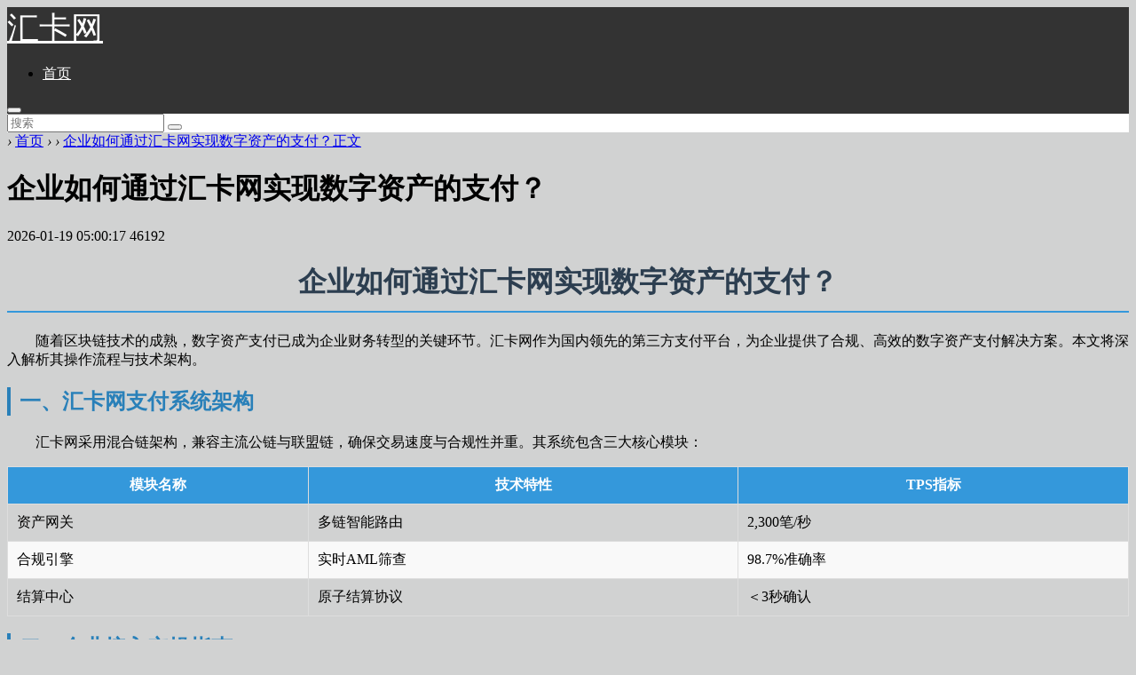

--- FILE ---
content_type: text/html; charset=utf-8
request_url: http://www.hi-card.cn/toLogin.do
body_size: 6333
content:
<!DOCTYPE html>
<html mip="">
 <head>
  <meta charset="utf-8" />
  <meta name="applicable-device" content="pc,mobile" />
  <meta name="MobileOptimized" content="width" />
  <meta name="HandheldFriendly" content="true" />
  <meta http-equiv="X-UA-Compatible" content="IE=edge" />
  <meta name="viewport" content="width=device-width, initial-scale=1, user-scalable=0" />
  <link rel="shortcut icon" href="//www.hi-card.cn/favicon.ico" type="image/x-icon" />
  <title>企业如何通过汇卡网实现数字资产的支付？</title>
  <meta name="keywords" content="" />
  <meta name="description" content=" " />
  <meta property="og:type" content="article" />
  <meta property="og:title" content="企业如何通过汇卡网实现数字资产的支付？" />
  <meta property="og:description" content="" />
  <meta property="og:image" content="" />
  <meta property="og:release_date" content="2026-01-19 05:00:17" />
  <link rel="stylesheet" type="text/css" href="https://c.mipcdn.com/static/v1/mip.css" />
  <link rel="stylesheet" type="text/css" href="http://www.hi-card.cn/template/company/mip05/css/style.css" />
  <link rel="stylesheet" href="http://www.hi-card.cn/template/company/mip05/css/fontawesome-all.min.css" />
  <style mip-custom=""> body { background-color: #b1b2b394 } .m15{margin-bottom:15px;} .heaferys { background-color: #333333; } .nav li:hover>a { background-color: #838c92; } .nav li.active>a { background-color: #838c92; } .nav ul ul { background-color: #838c92; } .nav ul li:hover>ul { background-color: #838c92; } .nav ul ul li:hover { background-color: #838c92; } .nav li a { color: #fff; } #mnav,#search { color: #444444; } .muser a { color: #444444; } .qk_ibox3_z_bt p { color: #444444; } .qk_ibox3_z_bt em { background: #444444; } .widget h4 { color: #444444; } .widget h4::before { background-color: #444444; } .pagebar a,.pagebar span { border: 1px solid #444444; } .pagebar a { color: #444444; } .pagebar a:hover,.pagebar span { background-color: #ff6600; } .qk_onebox_zhong_tbt em h1 { background: #444444; } .qk_onebox_zhong_tbt em h2 { color: #444444; } .qk_ibox3_z_btgg em { background: #444444; } .qk_ibox3_z_btgg p { color: #444444; } .hometab .title li.active a { color: #444444; } .hometab .title li.active a { border-bottom: 2px solid #444444; } .search { background-color: #ffffff; } @media screen and (max-width: 760px) { .homezupds { display: none; } } .logo a{font-size: 36px;color: #fff;} .container1{text-align: center;margin: 15px auto;} .list2 li.page-item{ width: 52px; } .list2 li.page-item a,.list li.page-item a{ width: 52px; } .list li.page-item{ display: inline-block; } .pagebar div.page-control{ margin:0 auto; text-align: center; }@media only screen and (max-width: 1180px){ .m_menu{top:0;bottom:0;right:0;left:0;z-index:120;padding-top:50px;height:100%;font-size:14px;text-align:left;overflow-y:auto} .m_menu ul.menu>li{-webkit-transition:ease-in-out 1s;transition:ease-in-out 1s;-webkit-animation-delay:8s;animation-delay:8s} .m_menu ul.ul-subcates>li,.m_menu>ul>li{opacity:1;visibility:visible;margin-top:0} .m_menu ul.menu{border-bottom:1px rgba(255,255,255,0.1) solid} .m_menu ul.menu li{position:relative;border-top:1px rgba(255,255,255,0.1) solid} .m_menu ul.menu li a{color:#999;display:block;padding:8px 20px} .m_menu ul.menu li .ul-subcates{display:block;margin-left:20px;border-top:1px rgba(255,255,255,0.1) solid} .m_menu ul.menu li .ul-subcates>li:first-child{border-top:0} .m_menu ul.menu li span.menu_btn{position:absolute;top:0;right:0;height:40px;width:40px;text-align:right;z-index:2;border-left:1px rgba(255,255,255,0.1) solid;cursor:pointer} .m_menu ul.menu li span.menu_btn:before,.m_menu ul.menu li span.menu_btn:after{width:15px;height:1px;position:absolute;content:'';background-color:#999;top:20px;left:12px} .m_menu ul.menu li span.menu_btn:after{transform:rotate(90deg);-ms-transform:rotate(90deg);-moz-transform:rotate(90deg);-webkit-transform:rotate(90deg);-o-transform:rotate(90deg)} .m_menu ul.menu li span.menu_btn:before,.m_menu ul.menu li span.menu_btn.active:after{background-color:#fff} .m_menu ul.menu li span.menu_btn:after{transform:rotate(0deg);-ms-transform:rotate(0deg);-moz-transform:rotate(0deg);-webkit-transform:rotate(0deg);-o-transform:rotate(0deg)} .m_menu ul.menu li.li-subcate span.menu_btn:before,.m_menu ul.menu li.li-subcate span.menu_btn:after{color:#fff} .m_menu ul.menu li>a,.m_menu ul.menu li.current-menu-parent>a,.m_menu ul.menu li.current-menu-item>a{color:#fff} .m_menu ul.menu li:hover{background-color:rgba(0,0,0,0.2)} .m_menu ul.menu li:hover>a{color:#fff} .m_menu ul.menu li:hover>span.menu_btn:before,.m_menu ul.menu li:hover>span.menu_btn:after{color:#fff} .lightbox-close { position: absolute; top: 12px; right: 12px; font-size: 30px; color: #a0ce4e; cursor: pointer; text-align: right; width: 50px; height: 50px; } #mnav .btn { display: block; position: absolute; top: 14px; background: none; border: none; z-index: 999; color: #fd3a3a; font-size: 16px; } } .mipcms-detail-body img{ width: auto; min-width: auto; height: auto; } </style>
  <link rel="canonical" href="http://www.hi-card.cn/toLogin.do" />
 </head>
 <body>
  <mip-shell disabled=""></mip-shell>
        <div id="header" class="dhsd heaferys">
   <div class="header container">
    <div class="logo">
     <a href="//www.hi-card.cn" title="汇卡网">汇卡网</a>
    </div>
    <div id="monavber" class="nav heaferys" data-type="index" data-infoid="">
     <ul class="navbar">
      <li id="nvabar-item-index"><a href="//www.hi-card.cn">首页</a></li>       
                            </ul>
    </div>
    <div id="mnav">
     <button on="tap:menu.toggle" id="btn-open" role="button" tabindex="0" class="btn menu"><i class="fa fa-bars"></i></button>
    </div>
    <div class="search">
     <mip-form name="search" url="//www.hi-card.cn/search" method="get">
      <input type="text" name="q" placeholder="搜索" />
      <button type="submit" class="submit" value="搜索"><i class="fa fa-search"></i></button>
     </mip-form>
    </div>
   </div>
  </div> 
  <div class="qk_twonavq22 ds1190" id="qkfunava"></div>
  <div class="lujing22">
   <div id="pt" class="bm cl">
    <div class="z">
     <a href="http://www.hi-card.cn/" class="nvhm" title="汇卡网" target="_blank"></a>
     <em>›</em>
     <a href="http://www.hi-card.cn/" title="汇卡网" target="_blank">首页</a>
     <em>›</em>
     <a href="http://www.hi-card.cn/" title=""></a>
     <em>›</em>
     <a href="http://www.hi-card.cn/toLogin.do" title="企业如何通过汇卡网实现数字资产的支付？">企业如何通过汇卡网实现数字资产的支付？正文 </a>      
    </div>
   </div>
  </div>
  <div id="main">
   <div class="main container">
    <div class="mainl">
     <div class="post">
      <div class="title">
       <h1>企业如何通过汇卡网实现数字资产的支付？</h1>
       <div class="info">
        <span><a href="http://www.hi-card.cn/" title=""><i class="fa fa-columns"></i></a></span>
        <span><i class="fa fa-clock-o"></i>2026-01-19 05:00:17</span>
        <span><i class="fa fa-eye"></i>46192</span>
        <span></span>
        <span class="tag"></span>
       </div>
      </div>
      <div class="article_content">
        
        <h1 style="text-align: center; color: #2c3e50; border-bottom: 2px solid #3498db; padding-bottom: 10px;">企业如何通过汇卡网实现数字资产的支付？</h1><p style="text-indent: 2em;">随着区块链技术的成熟，数字资产支付已成为企业财务转型的关键环节。汇卡网作为国内领先的第三方支付平台，为企业提供了合规、高效的数字资产支付解决方案。本文将深入解析其操作流程与技术架构。</p><h2 style="color: #2980b9; border-left: 4px solid #2980b9; padding-left: 10px;">一、汇卡网支付系统架构</h2><p style="text-indent: 2em;">汇卡网采用混合链架构，兼容主流公链与联盟链，确保交易速度与合规性并重。其系统包含三大核心模块：</p><table style="width: 100%; border-collapse: collapse; margin: 15px 0;"><thead style="background-color: #3498db; color: white;"><tr><th style="padding: 10px; border: 1px solid #ddd;">模块名称</th><th style="padding: 10px; border: 1px solid #ddd;">技术特性</th><th style="padding: 10px; border: 1px solid #ddd;">TPS指标</th></tr></thead><tbody><tr><td style="padding: 10px; border: 1px solid #ddd;">资产网关</td><td style="padding: 10px; border: 1px solid #ddd;">多链智能路由</td><td style="padding: 10px; border: 1px solid #ddd;">2,300笔/秒</td></tr><tr style="background-color: #f9f9f9;"><td style="padding: 10px; border: 1px solid #ddd;">合规引擎</td><td style="padding: 10px; border: 1px solid #ddd;">实时AML筛查</td><td style="padding: 10px; border: 1px solid #ddd;">98.7%准确率</td></tr><tr><td style="padding: 10px; border: 1px solid #ddd;">结算中心</td><td style="padding: 10px; border: 1px solid #ddd;">原子结算协议</td><td style="padding: 10px; border: 1px solid #ddd;">＜3秒确认</td></tr></tbody></table><h2 style="color: #2980b9; border-left: 4px solid #2980b9; padding-left: 10px;">二、企业接入实操指南</h2><p style="text-indent: 2em;">根据央行2023年支付行业报告显示，已有47%的规上企业尝试数字资产支付。汇卡网提供标准化接入流程：</p><table style="width: 100%; border-collapse: collapse; margin: 15px 0;"><thead style="background-color: #3498db; color: white;"><tr><th style="padding: 10px; border: 1px solid #ddd;">步骤</th><th style="padding: 10px; border: 1px solid #ddd;">操作要点</th><th style="padding: 10px; border: 1px solid #ddd;">耗时</th></tr></thead><tbody><tr><td style="padding: 10px; border: 1px solid #ddd;">资质审核</td><td style="padding: 10px; border: 1px solid #ddd;">提交营业执照、数字钱包备案</td><td style="padding: 10px; border: 1px solid #ddd;">3工作日</td></tr><tr style="background-color: #f9f9f9;"><td style="padding: 10px; border: 1px solid #ddd;">API对接</td><td style="padding: 10px; border: 1px solid #ddd;">调用支付SDK接口文档</td><td style="padding: 10px; border: 1px solid #ddd;">1-2周</td></tr><tr><td style="padding: 10px; border: 1px solid #ddd;">沙盒测试</td><td style="padding: 10px; border: 1px solid #ddd;">模拟交易≥200笔</td><td style="padding: 10px; border: 1px solid #ddd;">5工作日</td></tr></tbody></table><h2 style="color: #2980b9; border-left: 4px solid #2980b9; padding-left: 10px;">三、风控与成本优势</h2><p style="text-indent: 2em;">汇卡网的动态费率模型可为企业节省15-22%的支付成本（数据来源：2023企业支付白皮书）。其风控体系包含：</p><ul style="padding-left: 30px;"><li>实时交易监测：识别异常交易行为</li><li>双重签名验证：防止私钥泄露风险</li><li>冷热钱包分离：95%资产离线存储</li></ul><p><strong>典型应用场景：</strong>某跨境电商企业接入汇卡网后，其跨境支付时效从3天缩短至17分钟，汇率损失降低40%。</p><h2 style="color: #2980b9; border-left: 4px solid #2980b9; padding-left: 10px;">四、未来演进方向</h2><p style="text-indent: 2em;">据IDC预测，2025年企业数字资产支付规模将突破8000亿元。汇卡网正在布局：</p><ol style="padding-left: 30px;"><li>跨链原子交换技术</li><li>智能合约自动清算</li><li>央行数字货币(CBDC)对接</li></ol><p style="text-align: right; font-style: italic; color: #7f8c8d;">——数据更新至2023年Q3，技术参数以官方文档为准</p>        
         <h5>本文地址：<a href="http://www.hi-card.cn/toLogin.do" class="thumb" data-type="mip" data-title="企业如何通过汇卡网实现数字资产的支付？" title="企业如何通过汇卡网实现数字资产的支付？">http://www.hi-card.cn/toLogin.do</a></h5>
       <div class="rights">
        <h5>版权声明</h5>
        <p>本文仅代表作者观点，不代表本站立场。<br />本文系作者授权发表，未经许可，不得转载。</p>
       </div>
      </div>
     </div>
     <div class="related">
      <h4>相关文章</h4>
      <ul>
                
       <li><a href="/7.html" class="thumb" data-type="mip" data-title="汇卡网的网络交易平台有哪些绿色计算实践？" title="汇卡网的网络交易平台有哪些绿色计算实践？">
         <div class="img">
          <mip-img layout="container" width="210px" height="160px" alt="汇卡网的网络交易平台有哪些绿色计算实践？" src=""></mip-img>
         </div><p>汇卡网的网络交易平台有哪些绿色计算实践？</p></a></li>        
                         
       <li><a href="/29.html" class="thumb" data-type="mip" data-title="企业如何通过汇卡网实现数字代币的支付？" title="企业如何通过汇卡网实现数字代币的支付？">
         <div class="img">
          <mip-img layout="container" width="210px" height="160px" alt="企业如何通过汇卡网实现数字代币的支付？" src=""></mip-img>
         </div><p>企业如何通过汇卡网实现数字代币的支付？</p></a></li>        
                         
       <li><a href="/16.html" class="thumb" data-type="mip" data-title="汇卡网是否支持企业设置灵活的支付限额？" title="汇卡网是否支持企业设置灵活的支付限额？">
         <div class="img">
          <mip-img layout="container" width="210px" height="160px" alt="汇卡网是否支持企业设置灵活的支付限额？" src=""></mip-img>
         </div><p>汇卡网是否支持企业设置灵活的支付限额？</p></a></li>        
                         
       <li><a href="/30.html" class="thumb" data-type="mip" data-title="企业如何通过汇卡网实现数字钱包的支付？" title="企业如何通过汇卡网实现数字钱包的支付？">
         <div class="img">
          <mip-img layout="container" width="210px" height="160px" alt="企业如何通过汇卡网实现数字钱包的支付？" src=""></mip-img>
         </div><p>企业如何通过汇卡网实现数字钱包的支付？</p></a></li>        
                         
       <li><a href="/31.html" class="thumb" data-type="mip" data-title="汇卡网的综合服务如何支持旅游行业支付？" title="汇卡网的综合服务如何支持旅游行业支付？">
         <div class="img">
          <mip-img layout="container" width="210px" height="160px" alt="汇卡网的综合服务如何支持旅游行业支付？" src=""></mip-img>
         </div><p>汇卡网的综合服务如何支持旅游行业支付？</p></a></li>        
                         
       <li><a href="/15.html" class="thumb" data-type="mip" data-title="汇卡网的综合服务如何支持新零售支付场景？" title="汇卡网的综合服务如何支持新零售支付场景？">
         <div class="img">
          <mip-img layout="container" width="210px" height="160px" alt="汇卡网的综合服务如何支持新零售支付场景？" src=""></mip-img>
         </div><p>汇卡网的综合服务如何支持新零售支付场景？</p></a></li>        
                         
       <li><a href="/28.html" class="thumb" data-type="mip" data-title="电子支付与元宇宙，汇卡网有哪些前瞻布局？" title="电子支付与元宇宙，汇卡网有哪些前瞻布局？">
         <div class="img">
          <mip-img layout="container" width="210px" height="160px" alt="电子支付与元宇宙，汇卡网有哪些前瞻布局？" src=""></mip-img>
         </div><p>电子支付与元宇宙，汇卡网有哪些前瞻布局？</p></a></li>        
                         
       <li><a href="/23.html" class="thumb" data-type="mip" data-title="汇卡网的综合服务如何支持游戏行业支付？" title="汇卡网的综合服务如何支持游戏行业支付？">
         <div class="img">
          <mip-img layout="container" width="210px" height="160px" alt="汇卡网的综合服务如何支持游戏行业支付？" src=""></mip-img>
         </div><p>汇卡网的综合服务如何支持游戏行业支付？</p></a></li>        
                         
        </ul>
     </div>
    </div>
    <div class="mainr">
     <div class="widget widget_hotpost">
      <h4>热门文章</h4>
      <ul>
        
                       <li><i class="red">1</i><a href="/24.html" data-type="mip" data-title="企业如何通过汇卡网实现自动化的发票开具？" title="企业如何通过汇卡网实现自动化的发票开具？">企业如何通过汇卡网实现自动化的发票开具？</a></li>
                <li><i class="red">2</i><a href="/4.html" data-type="mip" data-title="为什么汇卡网的支付技术能防范量子计算攻击？" title="为什么汇卡网的支付技术能防范量子计算攻击？">为什么汇卡网的支付技术能防范量子计算攻击？</a></li>
                <li><i class="red">3</i><a href="/6.html" data-type="mip" data-title="汇卡网如何通过智能合约简化企业支付流程？" title="汇卡网如何通过智能合约简化企业支付流程？">汇卡网如何通过智能合约简化企业支付流程？</a></li>
                <li><i class="red">4</i><a href="/10.html" data-type="mip" data-title="为什么汇卡网的支付测试环境如此完善？" title="为什么汇卡网的支付测试环境如此完善？">为什么汇卡网的支付测试环境如此完善？</a></li>
                <li><i class="red">5</i><a href="/21.html" data-type="mip" data-title="电子支付与隐私计算，汇卡网有哪些创新？" title="电子支付与隐私计算，汇卡网有哪些创新？">电子支付与隐私计算，汇卡网有哪些创新？</a></li>
                <li><i class="red">6</i><a href="/17.html" data-type="mip" data-title="汇卡网的综合服务如何支持企业快速扩张？" title="汇卡网的综合服务如何支持企业快速扩张？">汇卡网的综合服务如何支持企业快速扩张？</a></li>
                <li><i class="red">7</i><a href="/3.html" data-type="mip" data-title="汇卡网的综合服务是否支持企业多终端同步？" title="汇卡网的综合服务是否支持企业多终端同步？">汇卡网的综合服务是否支持企业多终端同步？</a></li>
                <li><i class="red">8</i><a href="/13.html" data-type="mip" data-title="为什么汇卡网的支付对账系统能节省90%时间？" title="为什么汇卡网的支付对账系统能节省90%时间？">为什么汇卡网的支付对账系统能节省90%时间？</a></li>
                <li><i class="red">9</i><a href="/14.html" data-type="mip" data-title="汇卡网如何通过联邦分析保护数据隐私？" title="汇卡网如何通过联邦分析保护数据隐私？">汇卡网如何通过联邦分析保护数据隐私？</a></li>
                <li><i class="red">10</i><a href="/11.html" data-type="mip" data-title="企业如何通过汇卡网实现数字资产的支付？" title="企业如何通过汇卡网实现数字资产的支付？">企业如何通过汇卡网实现数字资产的支付？</a></li>
                <li><i class="red">11</i><a href="/22.html" data-type="mip" data-title="为什么汇卡网的支付成功率高于行业平均水平？" title="为什么汇卡网的支付成功率高于行业平均水平？">为什么汇卡网的支付成功率高于行业平均水平？</a></li>
                <li><i class="red">12</i><a href="/32.html" data-type="mip" data-title="汇卡网的综合服务如何支持知识付费场景？" title="汇卡网的综合服务如何支持知识付费场景？">汇卡网的综合服务如何支持知识付费场景？</a></li>
          
       </ul>
     </div>
     <div class="widget widget_tags">
      <h4>热门标签</h4>
      <ul>
            
      </ul>
     </div>
       <div class="widget widget_tuijian">
      <h4>全站热门</h4>
       <div class="box"><a href="/8.html" data-type="mip" data-title="企业如何通过汇卡网实现支付与oa系统的无缝对接？" title="企业如何通过汇卡网实现支付与oa系统的无缝对接？">
         <div class="img"><mip-img layout="container" alt="企业如何通过汇卡网实现支付与oa系统的无缝对接？" src=""></mip-img>
       </div></a>
        <p>企业如何通过汇卡网实现支付与oa系统的无缝对接？</p>
       </div><div class="box"><a href="/20.html" data-type="mip" data-title="汇卡网是否支持企业自定义支付结算周期？" title="汇卡网是否支持企业自定义支付结算周期？">
         <div class="img"><mip-img layout="container" alt="汇卡网是否支持企业自定义支付结算周期？" src=""></mip-img>
       </div></a>
        <p>汇卡网是否支持企业自定义支付结算周期？</p>
       </div><div class="box"><a href="/1.html" data-type="mip" data-title="汇卡网如何通过数据分析优化企业资金流？" title="汇卡网如何通过数据分析优化企业资金流？">
         <div class="img"><mip-img layout="container" alt="汇卡网如何通过数据分析优化企业资金流？" src=""></mip-img>
       </div></a>
        <p>汇卡网如何通过数据分析优化企业资金流？</p>
       </div><div class="box"><a href="/12.html" data-type="mip" data-title="汇卡网如何通过serverless降低技术成本？" title="汇卡网如何通过serverless降低技术成本？">
         <div class="img"><mip-img layout="container" alt="汇卡网如何通过serverless降低技术成本？" src=""></mip-img>
       </div></a>
        <p>汇卡网如何通过serverless降低技术成本？</p>
       </div><div class="box"><a href="/9.html" data-type="mip" data-title="汇卡网如何成为企业电子支付的首选平台？" title="汇卡网如何成为企业电子支付的首选平台？">
         <div class="img"><mip-img layout="container" alt="汇卡网如何成为企业电子支付的首选平台？" src=""></mip-img>
       </div></a>
        <p>汇卡网如何成为企业电子支付的首选平台？</p>
       </div><div class="box"><a href="/27.html" data-type="mip" data-title="企业如何通过汇卡网实现分账系统的自动化？" title="企业如何通过汇卡网实现分账系统的自动化？">
         <div class="img"><mip-img layout="container" alt="企业如何通过汇卡网实现分账系统的自动化？" src=""></mip-img>
       </div></a>
        <p>企业如何通过汇卡网实现分账系统的自动化？</p>
       </div><div class="box"><a href="/25.html" data-type="mip" data-title="为什么汇卡网的跨境支付解决方案成本更低？" title="为什么汇卡网的跨境支付解决方案成本更低？">
         <div class="img"><mip-img layout="container" alt="为什么汇卡网的跨境支付解决方案成本更低？" src=""></mip-img>
       </div></a>
        <p>为什么汇卡网的跨境支付解决方案成本更低？</p>
       </div><div class="box"><a href="/18.html" data-type="mip" data-title="电子支付时代，汇卡网如何保持技术领先？" title="电子支付时代，汇卡网如何保持技术领先？">
         <div class="img"><mip-img layout="container" alt="电子支付时代，汇卡网如何保持技术领先？" src=""></mip-img>
       </div></a>
        <p>电子支付时代，汇卡网如何保持技术领先？</p>
       </div></div>
      <div class="widget widget_hotpost">
      <h4>热门文章</h4>
      <ul>
                <li><i class="red">1</i><a href="/2.html" data-type="mip" data-title="为什么汇卡网的支付系统能够轻松应对大促流量？" title="为什么汇卡网的支付系统能够轻松应对大促流量？">为什么汇卡网的支付系统能够轻松应对大促流量？</a></li>
                <li><i class="red">2</i><a href="/4.html" data-type="mip" data-title="为什么汇卡网的支付技术能防范量子计算攻击？" title="为什么汇卡网的支付技术能防范量子计算攻击？">为什么汇卡网的支付技术能防范量子计算攻击？</a></li>
                <li><i class="red">3</i><a href="/8.html" data-type="mip" data-title="企业如何通过汇卡网实现支付与oa系统的无缝对接？" title="企业如何通过汇卡网实现支付与oa系统的无缝对接？">企业如何通过汇卡网实现支付与oa系统的无缝对接？</a></li>
                <li><i class="red">4</i><a href="/13.html" data-type="mip" data-title="为什么汇卡网的支付对账系统能节省90%时间？" title="为什么汇卡网的支付对账系统能节省90%时间？">为什么汇卡网的支付对账系统能节省90%时间？</a></li>
                <li><i class="red">5</i><a href="/29.html" data-type="mip" data-title="企业如何通过汇卡网实现数字代币的支付？" title="企业如何通过汇卡网实现数字代币的支付？">企业如何通过汇卡网实现数字代币的支付？</a></li>
                <li><i class="red">6</i><a href="/28.html" data-type="mip" data-title="电子支付与元宇宙，汇卡网有哪些前瞻布局？" title="电子支付与元宇宙，汇卡网有哪些前瞻布局？">电子支付与元宇宙，汇卡网有哪些前瞻布局？</a></li>
                <li><i class="red">7</i><a href="/30.html" data-type="mip" data-title="企业如何通过汇卡网实现数字钱包的支付？" title="企业如何通过汇卡网实现数字钱包的支付？">企业如何通过汇卡网实现数字钱包的支付？</a></li>
                <li><i class="red">8</i><a href="/23.html" data-type="mip" data-title="汇卡网的综合服务如何支持游戏行业支付？" title="汇卡网的综合服务如何支持游戏行业支付？">汇卡网的综合服务如何支持游戏行业支付？</a></li>
                <li><i class="red">9</i><a href="/26.html" data-type="mip" data-title="汇卡网是否支持企业设置多币种的自动兑换？" title="汇卡网是否支持企业设置多币种的自动兑换？">汇卡网是否支持企业设置多币种的自动兑换？</a></li>
                <li><i class="red">10</i><a href="/1.html" data-type="mip" data-title="汇卡网如何通过数据分析优化企业资金流？" title="汇卡网如何通过数据分析优化企业资金流？">汇卡网如何通过数据分析优化企业资金流？</a></li>
              </ul>
     </div>
    </div>
   </div>
  </div>
   
        <div class="main container"><div class="qk_index_yqlj">
     <div class="qk_ibox3_z_bt">
      <em></em>
      <p>友情链接</p>
    </div>
     <div class="qk_index_yqlj_nr">
      <ul></li>
             <li>  <a href="/5.html" title="汇卡网的综合服务是否支持企业费用管控？" target="_blank"> 汇卡网的综合服务是否支持企业费用管控？</a></li>      
            <li>  <a href="/21.html" title="电子支付与隐私计算，汇卡网有哪些创新？" target="_blank"> 电子支付与隐私计算，汇卡网有哪些创新？</a></li>      
            <li>  <a href="/27.html" title="企业如何通过汇卡网实现分账系统的自动化？" target="_blank"> 企业如何通过汇卡网实现分账系统的自动化？</a></li>      
            <li>  <a href="/14.html" title="汇卡网如何通过联邦分析保护数据隐私？" target="_blank"> 汇卡网如何通过联邦分析保护数据隐私？</a></li>      
            <li>  <a href="/11.html" title="企业如何通过汇卡网实现数字资产的支付？" target="_blank"> 企业如何通过汇卡网实现数字资产的支付？</a></li>      
            <li>  <a href="/6.html" title="汇卡网如何通过智能合约简化企业支付流程？" target="_blank"> 汇卡网如何通过智能合约简化企业支付流程？</a></li>      
            <li>  <a href="/9.html" title="汇卡网如何成为企业电子支付的首选平台？" target="_blank"> 汇卡网如何成为企业电子支付的首选平台？</a></li>      
            <li>  <a href="/32.html" title="汇卡网的综合服务如何支持知识付费场景？" target="_blank"> 汇卡网的综合服务如何支持知识付费场景？</a></li>      
            <li>  <a href="/31.html" title="汇卡网的综合服务如何支持旅游行业支付？" target="_blank"> 汇卡网的综合服务如何支持旅游行业支付？</a></li>      
            <li>  <a href="/7.html" title="汇卡网的网络交易平台有哪些绿色计算实践？" target="_blank"> 汇卡网的网络交易平台有哪些绿色计算实践？</a></li>      
       
	    
       </ul>
     </div>
    </div>
	  </div>
	  </div>
  <div class="ft_wp">
   <div class="container container1">
    <p class="text-center mip-footer">&copy;2026 &nbsp;Powered By <a data-type="mip" data-title="MIPJZ" href="http://www.hi-card.cn/" target="_blank">汇卡网</a> - &nbsp;<a href="http://www.hi-card.cn/sitemap.xml">网站地图</a> </p>
    <p class="text-center mip-footer">本站的部分内容来源于互联网，如不慎侵犯到您的权益，请联系我们，我们会在36小时内删除。</p>    </div>
   <mip-lightbox id="menu" layout="nodisplay" class="mip-hidden">
    <div class="lightbox">
     <nav class="m_menu">
      <ul class="menu">      
        
       <li><a href="//www.hi-card.cn" data-type="mip" data-title="汇卡网" title="首页">首页</a></li>
          
        <li></li>
      </ul>
     </nav>
     <span on="tap:menu.toggle" class="close lightbox-close">&times;</span>
    </div>
   </mip-lightbox>
   <mip-fixed type="gototop">
    <mip-gototop></mip-gototop>
   </mip-fixed>
   <script src="https://c.mipcdn.com/static/v1/mip.js"></script>
   <script src="https://c.mipcdn.com/static/v1/mip-stats-baidu/mip-stats-baidu.js"></script>
   <script src="https://c.mipcdn.com/static/v1/mip-gototop/mip-gototop.js" type="text/javascript" charset="utf-8"></script>
   <script src="https://c.mipcdn.com/static/v1/mip-history/mip-history.js" type="text/javascript" charset="utf-8"></script>
   <script src="https://c.mipcdn.com/static/v1/mip-fixed/mip-fixed.js" type="text/javascript" charset="utf-8"></script>
   <script src="https://c.mipcdn.com/extensions/platform/v1/mip-cambrian/mip-cambrian.js"></script>
   <script src="https://c.mipcdn.com/static/v1/mip-form/mip-form.js" type="text/javascript" charset="utf-8"></script>
   <script src="https://c.mipcdn.com/static/v1/mip-lightbox/mip-lightbox.js"></script>
  </div> <a href="/sitemap.txt">网站地图</a><a href="/sitemap.xml">站点地图</a><div><ul><li><h4><a href="http://www.hi-card.cn/">汇卡网</a></h4></li></ul></div></body>
</html>